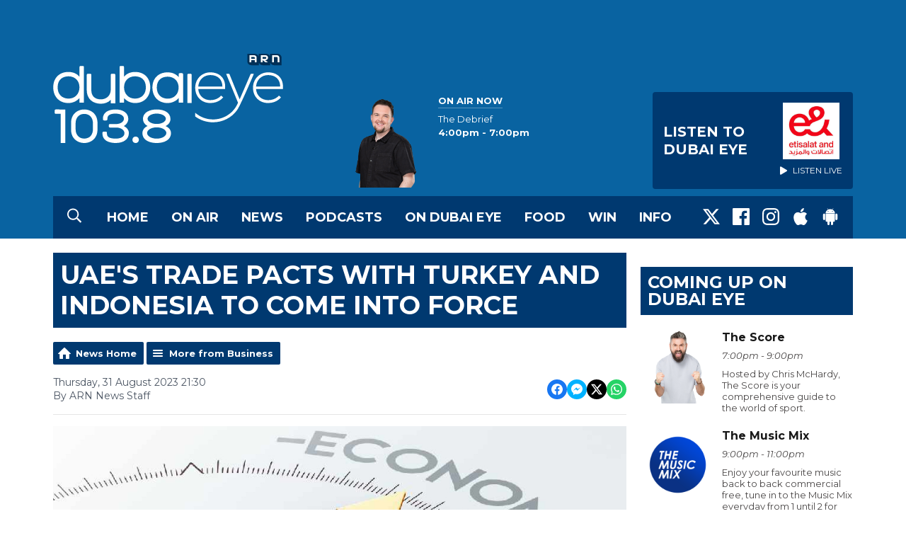

--- FILE ---
content_type: application/javascript
request_url: https://ads.aiir.net/pageads?s=525&path_no_tll=%2Fnews%2Fbusiness%2Fuaes-trade-pacts-with-turkey-and-indonesia-to-come-into-force%2F&pos%5B%5D=6424&pos%5B%5D=6425&pos%5B%5D=6427&pos%5B%5D=6426&pos%5B%5D=to&pos%5B%5D=cs&service_id=180&loc=1&callback=_jsonp_1768997636393
body_size: -46
content:
_jsonp_1768997636393({"src":"arm64"});

--- FILE ---
content_type: image/svg+xml
request_url: https://mm.aiircdn.com/525/5bdc33734c099.svg
body_size: 4012
content:
<?xml version="1.0" encoding="UTF-8"?>
<svg width="322px" height="125px" viewBox="0 0 322 125" version="1.1" xmlns="http://www.w3.org/2000/svg" xmlns:xlink="http://www.w3.org/1999/xlink">
    <!-- Generator: Sketch 51.3 (57544) - http://www.bohemiancoding.com/sketch -->
    <title>Artboard</title>
    <desc>Created with Sketch.</desc>
    <defs></defs>
    <g id="Artboard" stroke="none" stroke-width="1" fill="none" fill-rule="evenodd">
        <g id="eye-logos">
            <path d="M21.4413805,62.7989637 C12.154812,62.7989637 6.15813642,56.5792746 6.15813642,46.9772021 C6.15813642,35.253886 14.080001,31.5595855 21.4712044,31.5595855 C30.3217258,31.5595855 36.7451928,37.7378238 36.7451928,46.8984456 C36.7451928,56.2569948 30.4471922,62.7989637 21.4413805,62.7989637 Z M41.518057,17 L38.3227781,17 C37.5051899,17 36.8346647,17.6735751 36.8346647,18.4953368 L36.8346647,32.2300518 C33.2969243,27.8663212 27.8319382,25.426943 21.2994595,25.426943 C8.56873625,25.426943 0,33.8082902 0,46.9772021 C0,60.1481865 8.52245767,69 21.2058739,69 C27.4020616,69 33.0963838,66.3647668 36.8212953,61.9367876 L36.8212953,68.3440415 L42.9969148,68.3440415 L43,18.4953368 C43,17.6735751 42.33256,17 41.518057,17 Z" id="Fill-21" fill="#FFFFFE"></path>
            <path d="M160.443945,62.8805175 C151.157294,62.8805175 145.156816,56.7426275 145.156816,47.2668379 C145.156816,35.6977026 153.076542,32.0519882 160.471715,32.0519882 C169.323295,32.0519882 175.74753,38.1489726 175.74753,47.1891172 C175.74753,56.4245862 169.448777,62.8805175 160.443945,62.8805175 Z M180.519937,27.1371766 L177.325304,27.1371766 C176.507618,27.1371766 175.840099,27.8008704 175.840099,28.6118246 L175.840099,32.7136368 C172.299878,28.4072964 166.83321,26 160.29995,26 C147.567704,26 139,34.2711187 139,47.2668379 C139,60.2646024 147.52142,69 160.204296,69 C166.403282,69 172.096228,66.3994245 175.822613,62.0296804 L175.822613,68.3526684 L182,68.3526684 L182,28.6118246 C182,27.8008704 181.334537,27.1371766 180.519937,27.1371766 Z" id="Fill-22" fill="#FFFFFE"></path>
            <path d="M99.2529,46.8984456 C99.2529,37.7378238 105.679606,31.5595855 114.526225,31.5595855 C121.921719,31.5595855 129.842745,35.253886 129.842745,46.9772021 C129.842745,56.5792746 123.84284,62.7989637 114.55605,62.7989637 C105.550023,62.7989637 99.2529,56.2569948 99.2529,46.8984456 Z M93,18.4953368 L93.0102844,68.3440415 L99.1767956,68.3440415 L99.1767956,61.9367876 C102.902825,66.3647668 108.596255,69 114.79259,69 C127.479395,69 136,60.1481865 136,46.9772021 C136,33.8082902 127.433116,25.426943 114.699003,25.426943 C108.166368,25.426943 102.700222,27.8663212 99.161369,32.2300518 L99.161369,18.4953368 C99.161369,17.6735751 98.4949415,17 97.6773337,17 L94.4830069,17 C93.6674559,17 93,17.6735751 93,18.4953368 Z" id="Fill-23" fill="#FFFFFE"></path>
            <path d="M80.6083133,50.3912449 C80.6083133,58.1179891 74.8838263,63.7814637 66.8998135,63.8604651 C58.363709,63.8604651 53.3863576,59.2199042 53.3863576,51.1155951 L53.3863576,29.4794802 C53.3863576,28.6658687 52.6967759,28 51.8515854,28 L48.5411671,28 C47.6959766,28 47,28.6658687 47,29.4794802 L47,51.1966484 C47,62.624145 54.8316014,70 66.9573674,70 L66.971223,70 C72.5464961,69.9220246 77.3426592,67.9551984 80.6147082,64.502736 L80.6147082,69.3505472 L86.9936051,69.3505472 L87,29.4794802 C87,28.6658687 86.3072209,28 85.4630962,28 L82.151612,28 C81.3053557,28 80.6136424,28.6658687 80.6136424,29.4794802 L80.6083133,50.3912449" id="Fill-24" fill="#FFFFFE"></path>
            <path d="M188,69 L194,69 L194,29.4669379 C194,28.6602238 193.35457,28 192.559039,28 L189.450967,28 C188.656438,28 188.005003,28.6602238 188.005003,29.4669379 L188,69" id="Fill-25" fill="#FFFFFE"></path>
            <path d="M203.233923,45.8546492 C204.16019,35.6297503 211.592064,29.7989298 220.21308,29.7989298 C230.270587,29.7989298 237.029753,35.5489655 237.108408,45.8546492 L203.233923,45.8546492 Z M220.21308,26 C208.472768,26 199,35.043805 199,47.5388585 C199,60.8080143 208.472768,69 220.21308,69 C232.515363,69 238.214754,60.971629 238.214754,60.971629 L235.263117,58.6012604 C235.263117,58.6012604 230.456875,64.9484899 220.21308,64.9484899 C211.592064,64.9484899 204.075325,59.2915101 203.233923,49.4787158 L240.838317,49.4787158 C242.435223,33.1847325 231.958567,26 220.21308,26 Z" id="Fill-26" fill="#FFFFFE"></path>
            <path d="M284.233717,45.8546492 C285.159939,35.6297503 292.588348,29.7989298 301.212049,29.7989298 C311.266996,29.7989298 318.027904,35.5489655 318.10759,45.8546492 L284.233717,45.8546492 Z M301.212049,26 C289.470237,26 280,35.043805 280,47.5388585 C280,60.8080143 289.470237,69 301.212049,69 C313.511663,69 319.213882,60.971629 319.213882,60.971629 L316.261354,58.6012604 C316.261354,58.6012604 311.454311,64.9484899 301.212049,64.9484899 C292.588348,64.9484899 285.076114,59.2915101 284.233717,49.4787158 L321.838352,49.4787158 C323.435181,33.1847325 312.956965,26 301.212049,26 Z" id="Fill-27" fill="#FFFFFE"></path>
            <path d="M280.486791,28 L277.558451,28 C277.148275,28 276.67891,28.3091471 276.51484,28.6863066 L261.282276,63.8517912 L247.070478,28.6924895 C246.919907,28.3122386 246.461965,28 246.049712,28 L243.048682,28 C242.634353,28 242.424593,28.3101776 242.582432,28.6893981 L259.008139,68.5508274 C253.168072,82.7829302 239.427716,91.9831485 223.931394,91.9831485 C214.396634,91.9831485 205.664571,88.4588713 199,82.6613324 L199,87.8395466 C205.964674,92.9621143 214.601202,96 223.931394,96 C237.214846,96 250.023741,89.676911 257.677925,78.9247742 C262.577184,72.0514033 280.946811,28.6873371 280.946811,28.6873371 C281.105689,28.3091471 280.895928,28 280.486791,28" id="Fill-28" fill="#FFFFFE"></path>
            <path d="M43.4840006,118.834992 C35.1787418,118.834992 31.3935835,112.298487 31.3935835,106.227632 L31.3935835,96.7795318 C31.3935835,90.7260751 35.1777096,84.2151551 43.4840006,84.2151551 C51.8140326,84.2151551 55.6074487,90.7260751 55.6074487,96.7795318 L55.6074487,106.227632 C55.6074487,112.186935 52.0173804,118.834992 43.4840006,118.834992 Z M43.4840006,78 C34.5810852,78 25,83.8764072 25,96.7795318 L25,106.227632 C25,119.124616 34.5810852,125 43.4840006,125 C52.4023992,125 62,119.124616 62,106.227632 L62,96.7795318 C62,83.8764072 52.4023992,78 43.4840006,78 Z" id="Fill-29" fill="#FFFFFE"></path>
            <path d="M115.500578,116 C113.316729,116 111,117.577967 111,120.501164 C111,123.422033 113.316729,125 115.500578,125 C117.682116,125 120,123.422033 120,120.501164 C120,117.577967 117.682116,116 115.500578,116" id="Fill-30" fill="#FFFFFE"></path>
            <path d="M8.53460135,78.0041868 L3.498105,78 C2.67588433,78 2,78.6719818 2,79.4884083 L2,82.6881723 C2,83.5045988 2.67588433,84.1755339 3.498105,84.1755339 L7.79449747,84.1755339 L7.79449747,84.1671603 L10.4148652,84.1671603 L10.4148652,125 L17,125 L17,78.0041868 L8.53460135,78.0041868" id="Fill-31" fill="#FFFFFE"></path>
            <path d="M145.034929,118.895546 C137.57983,118.895546 131.539635,115.356272 131.539635,110.990247 C131.539635,106.623199 137.57983,103.088018 145.034929,103.088018 C152.485859,103.088018 158.528139,106.623199 158.528139,110.990247 C158.528139,115.356272 152.485859,118.895546 145.034929,118.895546 Z M132.236139,91.0673793 C132.236139,87.0523142 137.964575,83.7995385 145.034929,83.7995385 C152.101113,83.7995385 157.829549,87.0523142 157.829549,91.0673793 C157.829549,95.0814212 152.101113,98.3331737 145.034929,98.3331737 C137.964575,98.3331737 132.236139,95.0814212 132.236139,91.0673793 Z M157.428121,101.326055 C161.88137,99.0453259 164.292026,95.5623286 164.292026,91.3242043 C164.261789,86.829255 162.063838,83.21938 157.929646,80.8926068 C154.622292,79.0283232 150.041837,78 145.034929,78 C140.147929,78 135.607095,79.0252536 132.253864,80.8854443 C128.010192,83.2377977 125.770534,86.8507424 125.770534,91.3344364 C125.770534,95.5858623 128.007064,98.9573301 132.27576,101.184852 C127.618148,103.272195 125,106.843188 125,111.249118 C125.033365,115.987591 127.444022,119.763225 131.9713,122.170832 C136.601804,124.634715 142.143602,125 145.034929,125 C147.926257,125 153.467012,124.634715 158.09126,122.170832 C162.609155,119.760156 165,115.978382 165,111.239909 C165,106.869791 162.39645,103.478883 157.428121,101.326055 Z" id="Fill-32" fill="#FFFFFE"></path>
            <path d="M87.4694029,98.4991946 C94.962622,98.4991946 99.0626275,94.6860333 99.1187221,91.0836345 C99.1381002,89.5663503 98.5383979,88.1452392 97.3859088,86.9768383 C95.3858813,84.9449258 91.9100557,83.8287039 87.593831,83.8287039 C84.7574839,83.8287039 76.2413033,83.8338195 75.8975963,90.3827986 L75.8975963,91.8888284 C75.8975963,92.7155079 75.2234412,93.3917889 74.3973207,93.3917889 L71.1683114,93.3917889 C70.3432108,93.3917889 69.6455979,92.7288084 69.6455979,91.9011058 L69.6425382,90.7828377 C69.6782347,85.8248073 72.1984123,82.0934956 76.8440653,79.992011 C80.4800154,78.3478602 84.6616131,78 87.531617,78 C98.1783726,78 105.108606,83.1401454 105.186118,91.0928425 C105.186118,95.1914537 102.701637,99.0936262 98.9188213,101.261613 C103.344176,103.387653 106,106.998237 106,111.075362 C106,119.532457 98.797453,125 87.656045,125 C84.6412151,125 80.2474778,124.640886 76.4381443,122.936371 C71.6782623,120.810331 69.1213683,117.065719 69.0122388,112.097457 C69,112.097457 69,111.637054 69,110.556642 C69,109.475206 69.9760461,109.091536 70.4778378,109.091536 C70.9429131,109.091536 73.7313248,109.091536 73.7313248,109.091536 C74.6074205,109.091536 75.2336402,109.761679 75.245879,110.560734 C75.245879,110.727502 75.2560781,111.522465 75.2560781,111.756759 C75.2958542,116.733206 79.0225757,118.859245 87.7192789,118.859245 C93.5622967,118.859245 99.806136,116.848818 99.806136,111.203252 C99.806136,107.274479 95.6337174,103.308873 87.656045,103.308873 L79.372402,103.316035 C78.5656596,103.316035 77.9027234,102.647939 77.9027234,101.839675 L77.9027234,99.9816927 C77.9027234,99.1683138 78.5656596,98.5043102 79.372402,98.5043102 L87.4694029,98.4991946" id="Fill-33" fill="#FFFFFE"></path>
            <path d="M320,5.51529293 L320,16 L309.406224,16 C306.951556,16 304.862368,14.4451031 304.101636,12.2847954 L304.101636,16 L293.50786,16 C291.046006,16 288.962977,14.4451031 288.205326,12.2847954 L288.205326,16 L277.60847,16 C274.510106,16 272,13.5309327 272,10.4836981 L272,0 L282.591723,0 C285.052551,0 287.133526,1.55388787 287.896311,3.71722268 L287.896311,0 L298.494193,0 C300.946808,0 303.039076,1.55388787 303.797754,3.71722268 L303.797754,0 L314.39153,0 C317.490921,0 320,2.46906729 320,5.51529293" id="Fill-34" fill="#003057"></path>
            <path d="M290.936783,2 L290.936783,12 L293.478683,12 L293.478683,8.89358689 L297.516907,12 L301.061158,12 L297.029109,8.89358689 L297.554984,8.89358689 C299.493825,8.89358689 301.061158,7.35201295 301.061158,5.44628768 C301.061158,3.54460854 299.493825,2 297.554984,2 L290.936783,2 Z M293.478683,6.96055027 L293.478683,4.49747117 L297.31726,4.49747117 C298.00985,4.49747117 298.570714,5.05077888 298.570714,5.72850496 C298.570714,6.40926563 298.00985,6.96055027 297.31726,6.96055027 L293.478683,6.96055027 Z M275,2 L275,12 L277.541899,12 L277.541899,8.89358689 L282.628786,8.89358689 L282.628786,12 L285.124375,12 L285.124375,5.44628768 C285.124375,3.54460854 283.557042,2 281.620259,2 L275,2 Z M277.541899,6.96055027 L277.541899,4.49747117 L281.378418,4.49747117 C281.972214,4.49747117 282.469274,4.90208375 282.596883,5.44628768 C282.620553,5.53833704 282.628786,5.63240947 282.628786,5.72850496 L282.628786,6.96055027 L277.541899,6.96055027 Z M306.874596,2 L306.874596,12 L309.416495,12 L309.416495,4.49747117 L313.250956,4.49747117 C313.845781,4.49747117 314.343869,4.90208375 314.472508,5.44628768 C314.49309,5.53833704 314.506469,5.63240947 314.506469,5.72850496 L314.506469,12 L317,12 L317,5.44628768 C317,3.54460854 315.433696,2 313.494854,2 L306.874596,2 Z" id="Fill-35" fill="#FFFFFE"></path>
        </g>
    </g>
</svg>